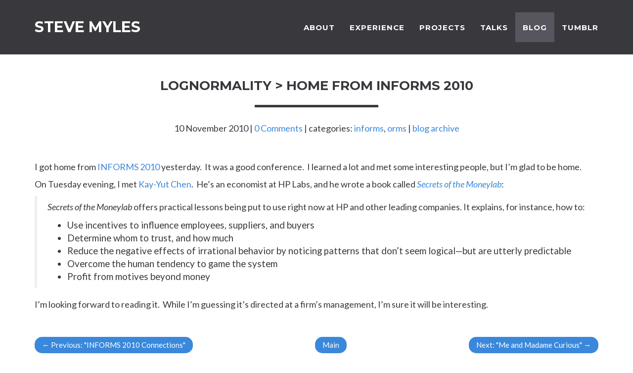

--- FILE ---
content_type: text/html; charset=utf-8
request_url: https://stevemyles.site/blog/2010/11/10/home-from-informs-2010/
body_size: 3612
content:
<!DOCTYPE html>
<html>
    <head>
    <meta charset="utf-8">
    <meta http-equiv="X-UA-Compatible" content="IE=edge">
    <title>Steve Myles > Lognormality > Home from INFORMS 2010</title>
    <meta name="viewport" content="width=device-width">
    <meta name="description" content="Steve Myles, some guy from Texas">
    <meta name="author" content="Steve Myles">
    <link rel="canonical" href="https://stevemyles.site/blog/2010/11/10/home-from-informs-2010/">
    <link rel="alternate" type="application/rss+xml" title="RSS" href="/feed.xml">
	<link rel="icon" type="image/png" href="https://stevemyles.site/img/favicon-32x32.png" sizes="32x32" />
	<link rel="icon" type="image/png" href="https://stevemyles.site/img/favicon-16x16.png" sizes="16x16" />
    <!-- Custom CSS & Bootstrap Core CSS - Uses Bootswatch Flatly Theme: http://bootswatch.com/flatly/ -->
    <link rel="stylesheet" href="/style.css">

    <!-- Google verification -->
    <meta name="google-site-verification" content="v249ifvo2RPEG6ai3LJgSAG7PRDntewxOW37aBgrhZY">

    <!-- Bing Verification -->
    

<!-- Global site tag (gtag.js) - Google Analytics -->
<script async src="https://www.googletagmanager.com/gtag/js?id=UA-15892472-10"></script>
<script>
  window.dataLayer = window.dataLayer || [];
  function gtag(){dataLayer.push(arguments);}
  gtag('js', new Date());

  gtag('config', 'UA-15892472-10');
</script>


    <!-- Custom Fonts -->
    <link rel="stylesheet" href="/css/font-awesome/css/font-awesome.min.css">
    <link href="//fonts.googleapis.com/css?family=Montserrat:400,700" rel="stylesheet" type="text/css">
    <link href="//fonts.googleapis.com/css?family=Lato:400,700,400italic,700italic" rel="stylesheet" type="text/css">

    <!-- HTML5 Shim and Respond.js IE8 support of HTML5 elements and media queries -->
    <!-- WARNING: Respond.js doesn't work if you view the page via file:// -->
    <!--[if lt IE 9]>
        <script src="https://oss.maxcdn.com/libs/html5shiv/3.7.0/html5shiv.js"></script>
        <script src="https://oss.maxcdn.com/libs/respond.js/1.4.2/respond.min.js"></script>
    <![endif]-->
</head>


    <body id="page-top" class="index">
       <!-- Navigation -->
    <nav class="navbar navbar-default navbar-fixed-top">
        <div class="container">
            <!-- Brand and toggle get grouped for better mobile display -->
            <div class="navbar-header page-scroll">
                <button type="button" class="navbar-toggle" data-toggle="collapse" data-target="#bs-example-navbar-collapse-1">
                    <span class="sr-only">Toggle navigation</span>
                    <span class="icon-bar"></span>
                    <span class="icon-bar"></span>
                    <span class="icon-bar"></span>
                </button>
				<a class="navbar-brand" href="https://stevemyles.site/#page-top">Steve Myles</a>
				
            </div>

            <!-- Collect the nav links, forms, and other content for toggling -->
            <div class="collapse navbar-collapse" id="bs-example-navbar-collapse-1">
				<ul class="nav navbar-nav navbar-right">
                    
					<li class="hidden">
                        <a href="https://stevemyles.site/#page-top"></a>
                    </li>
                    <li class="page-scroll">
                        <a href="https://stevemyles.site/#about">About</a>
                    </li>
					<li class="page-scroll">
                        <a href="https://stevemyles.site/#experience">Experience</a>
                    </li>					
                    <li class="page-scroll">
                        <a href="https://stevemyles.site/#projects">Projects</a>
                    </li>
                    <li class="page-scroll">
                        <a href="https://stevemyles.site/#talks">Talks</a>
                    </li>
					
                    <li class="page-scroll">
                        <a href="/blog/" style="background-color:#57565e;">Blog</a>
                    </li>
                    <li class="page-scroll">
                        <a href="https://steve.mylesandmyles.info/">Tumblr</a>
                    </li>
                </ul>
            </div>
            <!-- /.navbar-collapse -->
        </div>
        <!-- /.container-fluid -->
    </nav>


		<section id="post">
        <div class="container">
		<br /><br /><br />
		<div class="row">
            <div class="col-lg-12">
				<h3><a style="color:#39383d;" href="https://stevemyles.site/blog/">Lognormality</a> &gt; <a style="color:#39383d;" href="https://stevemyles.site//blog/2010/11/10/home-from-informs-2010/">Home from INFORMS 2010</a></h3>
                <hr class="star-primary">
                    <p align="center">
						10 November 2010  | <a href="https://stevemyles.site//blog/2010/11/10/home-from-informs-2010/#disqus_thread" data-disqus-identifier="" class="page-scroll"></a> | 
						categories: <a href="https://stevemyles.site/blog/informs/">informs</a>, <a href="https://stevemyles.site/blog/orms/">orms</a>
						| <a href="https://stevemyles.site/blog/archive/">blog archive</a>
					</p>
			</div>
		</div>

			<div class="row">
                <div class="col-lg-12">
					<br />
					
					<br />
					<p>I got home from <a href="http://meetings2.informs.org/austin2010/">INFORMS 2010</a> yesterday.  It was a good conference.  I learned a lot and met some interesting people, but I’m glad to be home.</p>

<p>On Tuesday evening, I met <a href="http://www.hpl.hp.com/personal/Kay-Yut_Chen/">Kay-Yut Chen</a>.  He’s an economist at HP Labs, and he wrote a book called <a href="http://www.secretsofthemoneylab.com/"><em>Secrets of the Moneylab</em></a>:</p>

<blockquote>
  <p><em>Secrets of the Moneylab</em> offers practical lessons being put to use right now at HP and other leading companies. It explains, for instance, how to:</p>

  <ul>
    <li>Use      incentives to influence employees, suppliers, and buyers</li>
    <li>Determine      whom to trust, and how much</li>
    <li>Reduce      the negative effects of irrational behavior by  noticing patterns that      don’t seem logical—but are utterly  predictable</li>
    <li>Overcome      the human tendency to game the system</li>
    <li>Profit from motives beyond money</li>
  </ul>
</blockquote>

<p>I’m looking forward to reading it.  While I’m guessing it’s directed at a firm’s management, I’m sure it will be interesting.</p>

					<br />
				</div>
            </div>
				<ul class="pager">
					
					<li class="previous">
						<a class="prev" href="/blog/2010/11/08/informs-2010-connections/">&larr; Previous:  "INFORMS 2010 Connections"</a>
					</li>
					
					<li>
						<a href="https://stevemyles.site/blog/">Main</a>
					</li>
					
					<li class="next">
						<a class="next" href="/blog/2010/11/19/madame-curious/">Next:  "Me and Madame Curious" &rarr;</a>
					</li>
					
				</ul>
			<br />
			<h4 style="text-align:left;">Comments:</h4>
<div id="disqus_thread"></div>
<!-- Add Disqus comments (not comment count) -->
<script type="text/javascript">
    var disqus_shortname  = 'lognormality';
    var disqus_identifier = '/blog/2010/11/10/home-from-informs-2010/';
    var disqus_title      = 'Home from INFORMS 2010';
    var disqus_url        = 'https://stevemyles.site//blog/2010/11/10/home-from-informs-2010/';
    // var disqus_developer = 1; // Comment out when the site is live
    (function() {
      var dsq = document.createElement('script'); dsq.type = 'text/javascript'; dsq.async = true;
      dsq.src = '//' + disqus_shortname + '.disqus.com/embed.js';
      (document.getElementsByTagName('head')[0] || document.getElementsByTagName('body')[0]).appendChild(dsq);
    })();
</script>

<!-- Add Disqus comment count (not the comments) -->
<script type="text/javascript">
  /* * * CONFIGURATION VARIABLES * * */
  var disqus_shortname  = 'lognormality';
  // var disqus_developer = 1; // Comment out when the site is live
  /* * * DON'T EDIT BELOW THIS LINE * * */
  (function () {
      var s = document.createElement('script'); s.async = true;
      s.type = 'text/javascript';
      s.src = '//' + disqus_shortname + '.disqus.com/count.js';
      (document.getElementsByTagName('HEAD')[0] || document.getElementsByTagName('BODY')[0]).appendChild(s);
  }());
</script>

<noscript>
    Please enable JavaScript to view the <a href="https://disqus.com/?ref_noscript">comments powered by Disqus.</a>
</noscript>
		</div>
	</section>
	<script id="dsq-count-scr" src="//lognormality.disqus.com/count.js" async></script>
	
        <!-- Footer -->
    <footer class="text-center">
        <div class="footer-above">
            <div class="container">
                <div class="row">
                    <div class="footer-col col-md-4">
                        <h4>Links</h4>
                        <p>
                            <ul>
								<li><p><a href="https://stevemyles.site/blog/">Lognormality</a> (blog)</p></li>
								<li><p><a href="https://steve.mylesandmyles.info/">MEMORYLESSNESS</a> (tumblr)</p></li>
								<li><p><a href="https://photos.scumdogentertainment.com/">Stochasticity</a> (my photos)</p></li>
								<li><p><a href="https://about.me/stevemyles">about.me</a></p></li>
								<li><p><a href="https://www.researchgate.net/profile/Steven_Myles2">ResearchGate</a></p></li>
							</ul>	
                        </p>
                    </div>
                    <div class="footer-col col-md-4">
                        <h4>Me Elsewhere</h4>
                        <ul class="list-inline">
                            
                            <li>
                                <a href="https://www.linkedin.com/in/stevenmyles" class="btn-social btn-outline"><i class="fa fa-fw fa-linkedin"></i></a>
                            </li>
		                    
                            <li>
                                <a href="https://github.com/scumdogsteev" class="btn-social btn-outline"><i class="fa fa-fw fa-github"></i></a>
                            </li>
		                    
                            <li>
                                <a href="https://www.flickr.com/photos/scumdogsteev/" class="btn-social btn-outline"><i class="fa fa-fw fa-flickr"></i></a>
                            </li>
		                    
                            <li>
                                <a href="https://www.instagram.com/scumdogsteev/" class="btn-social btn-outline"><i class="fa fa-fw fa-instagram"></i></a>
                            </li>
		                    
                            <li>
                                <a href="https://www.youtube.com/user/scumdogsteev" class="btn-social btn-outline"><i class="fa fa-fw fa-youtube"></i></a>
                            </li>
		                    
                            <li>
                                <a href="https://soundcloud.com/scumdogsteev" class="btn-social btn-outline"><i class="fa fa-fw fa-soundcloud"></i></a>
                            </li>
		                    
                            <li>
                                <a href="https://steve.mylesandmyles.info/" class="btn-social btn-outline"><i class="fa fa-fw fa-tumblr"></i></a>
                            </li>
		                    
                            <li>
                                <a href="https://www.last.fm/user/scumdogsteev" class="btn-social btn-outline"><i class="fa fa-fw fa-lastfm"></i></a>
                            </li>
		                    
                        </ul>
                    </div>
                    <div class="footer-col col-md-4">
                        <h4>Credits</h4>
                        <p>Theme = <a href="http://jekyllthemes.org/themes/freelancer/">Freelancer</a> by <a href="https://startbootstrap.com">Start Bootstrap</a>.  Hosting by <a href="https://pages.github.com/">GitHub Pages</a>.</p>
                    </div>
                </div>
            </div>
        </div>
        <div class="footer-below">
            <div class="container">
                <div class="row">
                    <div class="col-lg-12">
                        Copyright &copy; 1994-2023 <a href="mailto:steve@mylesandmyles.info">Steve Myles</a>. <a href="/license/">Some rights reserved</a>.<br />
                    </div>
                </div>
            </div>
        </div>
    </footer>

    <!-- Scroll to Top Button (Only visible on small and extra-small screen sizes) -->
    <div class="scroll-top page-scroll visible-xs visible-sm">
        <a class="btn btn-primary" href="#page-top">
            <i class="fa fa-chevron-up"></i>
        </a>
    </div>

     <!-- jQuery Version 1.11.0 -->
    <script src="/js/jquery-1.11.0.js"></script>

    <!-- Bootstrap Core JavaScript -->
    <script src="/js/bootstrap.min.js"></script>

    <!-- Plugin JavaScript -->
    <script src="/js/jquery.easing.min.js"></script>
    <script src="/js/classie.js"></script>
    <script src="/js/cbpAnimatedHeader.js"></script>

    <!-- Custom Theme JavaScript -->
    <script src="/js/freelancer.js"></script>

    <!-- ToggleDiv JavaScript -->
    <script src="/js/toggleDiv.js"></script>
    </body>
</html>


--- FILE ---
content_type: application/javascript; charset=utf-8
request_url: https://stevemyles.site/js/toggleDiv.js
body_size: -215
content:
{
$(".bullet").click(function () {
    if ($(this).next(".detail").is(":hidden")) {
        $(this).next(".detail").toggle(750);
        $(this).children('span').text('-');
    } else {
        $(this).next(".detail").toggle(750);
        $(this).children('span').text('+');
    }
}); 
}

--- FILE ---
content_type: application/javascript; charset=UTF-8
request_url: https://lognormality.disqus.com/count-data.js?2=https%3A%2F%2Fstevemyles.site%2F%2Fblog%2F2010%2F11%2F10%2Fhome-from-informs-2010%2F
body_size: 306
content:
var DISQUSWIDGETS;

if (typeof DISQUSWIDGETS != 'undefined') {
    DISQUSWIDGETS.displayCount({"text":{"and":"and","comments":{"zero":"0 Comments","multiple":"{num} Comments","one":"1 Comment"}},"counts":[{"id":"https:\/\/stevemyles.site\/\/blog\/2010\/11\/10\/home-from-informs-2010\/","comments":0}]});
}